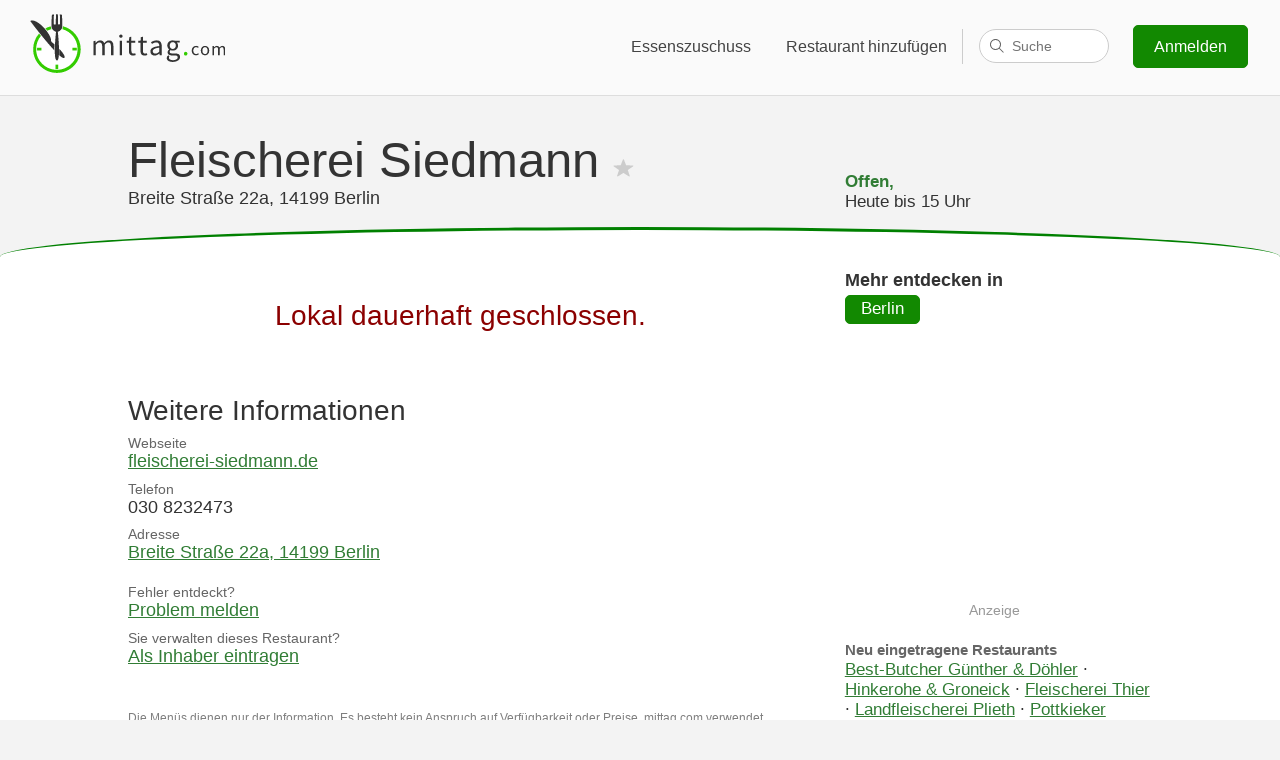

--- FILE ---
content_type: text/html; charset=utf-8
request_url: https://www.google.com/recaptcha/api2/aframe
body_size: 269
content:
<!DOCTYPE HTML><html><head><meta http-equiv="content-type" content="text/html; charset=UTF-8"></head><body><script nonce="YhsAxXbBP_kpKdc03zGH3w">/** Anti-fraud and anti-abuse applications only. See google.com/recaptcha */ try{var clients={'sodar':'https://pagead2.googlesyndication.com/pagead/sodar?'};window.addEventListener("message",function(a){try{if(a.source===window.parent){var b=JSON.parse(a.data);var c=clients[b['id']];if(c){var d=document.createElement('img');d.src=c+b['params']+'&rc='+(localStorage.getItem("rc::a")?sessionStorage.getItem("rc::b"):"");window.document.body.appendChild(d);sessionStorage.setItem("rc::e",parseInt(sessionStorage.getItem("rc::e")||0)+1);localStorage.setItem("rc::h",'1768995401669');}}}catch(b){}});window.parent.postMessage("_grecaptcha_ready", "*");}catch(b){}</script></body></html>